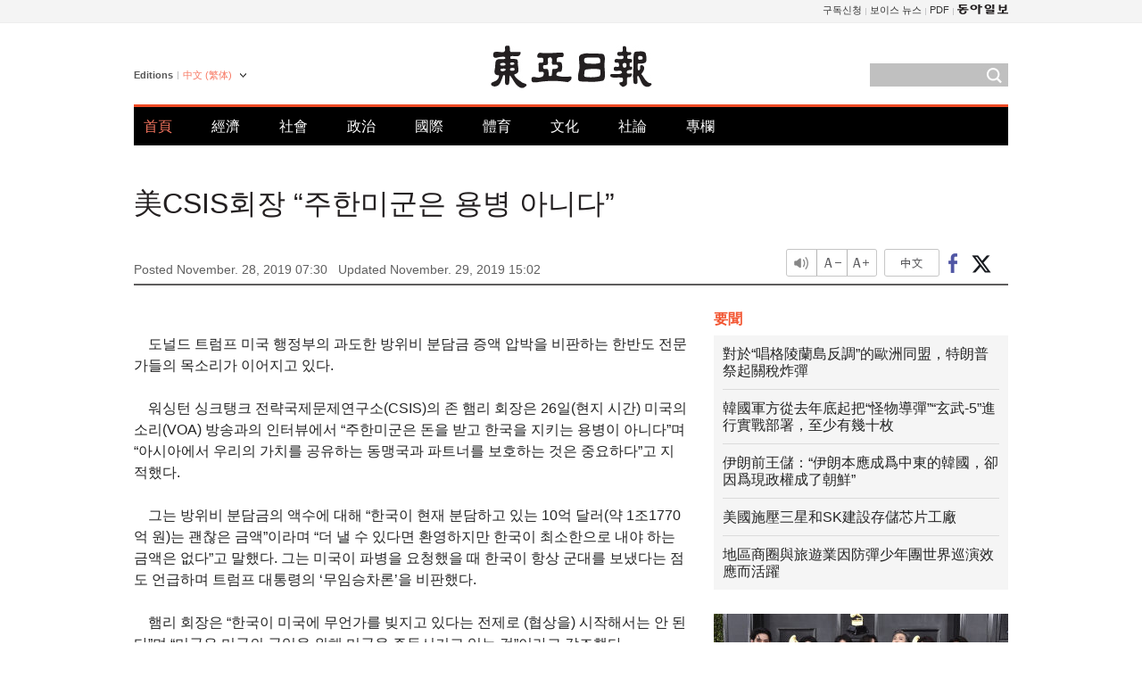

--- FILE ---
content_type: text/html; charset=UTF-8
request_url: https://www.donga.com/tw/article/all/20191128/1913448/1?m=kor
body_size: 9039
content:
<!DOCTYPE html>
<html lang="zh-tw">
<head>
<title>美國國際戰略研究中心總裁：“駐韓美軍不是雇傭兵” | 東亞日報</title>
<meta charset="utf-8" />
<meta name='robots' content='noindex, nofollow' />
<meta name='description' content="　  韓半島專家紛紛批評特朗普政府過分施壓增加防衛費分攤額。  　華盛頓智庫&ldquo;國際戰略研究中心&rdquo;總裁約翰&middot;哈姆雷26日（當地時間）在接受&ldquo;美國之聲&rdquo;采訪時指出：&ldquo;駐韓美軍並不是收錢保護韓國的雇傭軍&rdquo;&hellip;">
<meta name='writer' content='東亞日報'>
<link rel="image_src" href="https://image.donga.com/mdonga_ad/donga800-500.jpg" />
<meta http-equiv="X-UA-Compatible" content="IE=edge" />
<link rel="preload" href="https://image.donga.com/languages/chinese_tw_w/css/style.css?t=20250421" as="style" onload="this.onload=null;this.rel='stylesheet'">
<noscript><link rel='stylesheet' href='https://image.donga.com/languages/chinese_tw_w/css/style.css?t=20250421'></noscript>
<script type="text/javascript" src="https://image.donga.com/donga/js.v.1.0/jquery-latest.js"></script>
<script type="text/javascript" src="https://image.donga.com/donga/js.v.1.0/jquery-ui.js" defer></script>
<script type="text/javascript" src="https://image.donga.com/donga/js.v.1.0/jquery-cookie.js" defer></script>

<script type="text/javascript" src="https://image.donga.com/donga/js.v.1.0/GAbuilder.js?t=20240911"></script>
<script type="text/javascript">
gabuilder = new GAbuilder('GTM-PCVCHHT') ;
let pageviewObj = {
    'up_login_status' : 'N',
        'ep_contentdata_content_id' : '29.1913448' ,
        'ep_contentdata_content_title' : '美國國際戰略研究中心總裁：“駐韓美軍不是雇傭兵”' ,
        'ep_contentdata_delivered_date' : '2019-11-28 07:30:37' ,
        'ep_contentdata_content_category_1depth' : '國際' ,
        'ep_contentdata_content_category_2depth' : '-' ,
        'ep_contentdata_content_type' : '-' ,
        'ep_contentdata_content_tags' : '-' ,
        'ep_contentdata_author_name' : 'lightee(lightee)' ,
        'ep_contentdata_content_source' : '동아일보취재(tw)' ,
        'ep_contentdata_content_multimedia' : '-' ,
        'ep_contentdata_content_characters' : '546' ,
        'ep_contentdata_content_loginwall' : 'N' ,
        'ep_contentdata_content_series' : '-' ,
        'ep_contentdata_content_issue' : '-' ,
        'ep_contentdata_author_dept' : '-'
}
gabuilder.GAScreen(pageviewObj);
</script>
<script type="application/ld+json">
{
    "@context": "https://schema.org",
    "@type": "NewsArticle",
    "@id": "https://www.donga.com/tw/article/all/20191128/1913448/1?m=kor#newsarticle",
    "headline": "美國國際戰略研究中心總裁：“駐韓美軍不是雇傭兵”",
    "description": "　  韓半島專家紛紛批評特朗普政府過分施壓增加防衛費分攤額。  　華盛頓智庫“國際戰略研究中心”總裁約翰·哈姆雷26日（當地時間）在接受“美國之聲”采訪時指出：“駐韓美軍並不是收錢保護韓國的雇傭軍”…",
    "inLanguage": "tw",
    "mainEntityOfPage": "https://www.donga.com/tw/article/all/20191128/1913448/1?m=kor",
    "url": "https://www.donga.com/tw/article/all/20191128/1913448/1?m=kor",
    "image": [
        
    ],
    "datePublished": "2019-11-28T07:30:37+09:00",
    "dateModified": "2019-11-29T15:02:48+09:00",
    "author": [
        
    ],
    "publisher": {
        "@type": "Organization",
        "name": "東亞日報",
        "url": "https://www.donga.com", 
        "logo": {
            "@type": "ImageObject",
            "url": "https://image.donga.com/pc/2022/images/common/donga_icon.jpg",
            "width": 800,
            "height": 420
        }
        
    }
}
</script>
<script type="text/javascript" src="https://image.donga.com/donga/js.v.1.0/donga.js" defer></script>

<script type="text/javascript">
  window._taboola = window._taboola || [];
  _taboola.push({article:'auto'});
  !function (e, f, u, i) {
    if (!document.getElementById(i)){
      e.async = 1;
      e.src = u;
      e.id = i;
      f.parentNode.insertBefore(e, f);
    }
  }(document.createElement('script'),
  document.getElementsByTagName('script')[0],
  '//cdn.taboola.com/libtrc/dongacom-chinese/loader.js',
  'tb_loader_script');
  if(window.performance && typeof window.performance.mark == 'function')
    {window.performance.mark('tbl_ic');}
</script>
<link rel="canonical" href="https://www.donga.com/tw/article/all/20191128/1913448/1" />
<link rel="alternate" hreflang="en" href="https://www.donga.com/en/article/all/20191128/1913446/1" />
<link rel="alternate" hreflang="ja" href="https://www.donga.com/jp/article/all/20191128/1913677/1" />
<link rel="alternate" hreflang="zh-Hans" href="https://www.donga.com/cn/article/all/20191128/1913447/1" />
<link rel="alternate" hreflang="zh-Hant" href="https://www.donga.com/tw/article/all/20191128/1913448/1" />

<meta name='robots' content='max-image-preview:standard'/>
<meta property="og:title" content="美國國際戰略研究中心總裁：“駐韓美軍不是雇傭兵”" />
<meta property="og:image" content="https://image.donga.com/mdonga_ad/donga800-500.jpg" />
<meta property="og:image:width" content="800" />
<meta property="og:image:height" content="800" />
<meta property="og:type" content="article" />
<meta property="og:site_name" content="동아일보" />
<meta property="og:description" content="　  韓半島專家紛紛批評特朗普政府過分施壓增加防衛費分攤額。  　華盛頓智庫“國際戰略研究中心”總裁約翰·哈姆雷26日（當地時間）在接受“美國之聲”采訪時指出：“駐韓美軍並不是收錢保護韓國的雇傭軍”…" />
<meta property="og:pubdate" content="2019-11-28 07:30:37" />
<meta property='og:url' content='https://www.donga.com/tw/article/all/20191128/1913448/1?m=kor'><meta name='twitter:url' content='https://www.donga.com/tw/article/all/20191128/1913448/1?m=kor' />
<meta name="twitter:card" content="summary_large_image" />
<meta name="twitter:image:src" content="https://image.donga.com/mdonga_ad/donga800-500.jpg" />
<meta name="twitter:site" content="@dongamedia" />
<meta name="twitter:description" content="　  韓半島專家紛紛批評特朗普政府過分施壓增加防衛費分攤額。  　華盛頓智庫“國際戰略研究中心”總裁約翰·哈姆雷26日（當地時間）在接受“美國之聲”采訪時指出：“駐韓美軍並不是收錢保護韓國的雇傭軍”…" />
<meta name="twitter:title" content="美國國際戰略研究中心總裁：“駐韓美軍不是雇傭兵”" />
<meta itemprop="name" content="美國國際戰略研究中心總裁：“駐韓美軍不是雇傭兵”">
<meta itemprop="description" content="　  韓半島專家紛紛批評特朗普政府過分施壓增加防衛費分攤額。  　華盛頓智庫“國際戰略研究中心”總裁約翰·哈姆雷26日（當地時間）在接受“美國之聲”采訪時指出：“駐韓美軍並不是收錢保護韓國的雇傭軍”…">
<meta itemprop="image" content="https://image.donga.com/mdonga_ad/donga800-500.jpg">

        <!-- dable meta tag -->
        <!-- 아이템 ID (필수): 아이템을 식별하기 위해 사용하시는 유일한 키를 입력해 주셔야 하며, 문자 혹은 숫자를 입력하실 수
        있으며, 동일한 아이템의 경우, PC와 모바일에서 동일한 아이템 ID 값을 가져야 합니다. -->
        <meta content="1913448" property="dable:item_id">

        <!-- 아이템 작성자(기자명) (필수) -->
        <meta content="常駐華盛頓記者 李正恩" property="dable:author">

        <!-- 아이템 카테고리 -->
        <meta content="國際" property="article:section"> <!-- 메인 카테고리 (필수) -->

        <!-- 아이템 작성일(ISO 8601) (필수) -->
        <meta content="2019-11-28T07:30:37+09:00" property="article:published_time"> <!-- 예(한국시간 오후 1:20) -->
<script async src="https://securepubads.g.doubleclick.net/tag/js/gpt.js"></script>
<script>
window.googletag = window.googletag || {cmd: []};
googletag.cmd.push(function() {
googletag.defineSlot('/106061858/web_foreign/pc_article_wide', [[970, 90], [970, 250], [728, 90]], 'div-gpt-ad-1685434889869-0').addService(googletag.pubads());
googletag.defineSlot('/106061858/web_foreign/pc_article_box', [[300, 250], [300, 600]], 'div-gpt-ad-1685434863813-0').addService(googletag.pubads());
googletag.pubads().enableSingleRequest();
googletag.pubads().collapseEmptyDivs();
googletag.enableServices();
});
</script>
</head>
<body>

<!-- Google Tag Manager (noscript) -->
<noscript><iframe src='https://www.googletagmanager.com/ns.html?id=GTM-PCVCHHT' height='0' width='0' style='display:none;visibility:hidden'></iframe></noscript>
<!-- End Google Tag Manager (noscript) -->
    <div id="skip_navigation">
        <a href="#contents">Go to contents</a>
    </div>
    <div id="wrap">
        <div id='tnb'>
    <div id='tnb_980'>
        <ul class='gnbLeft'>
            
        </ul>
        <ul class='right'>
            <li><a href='http://readers.donga.com/' target='_blank' alt='READERS' title='READERS'>구독신청</a></li><li><a href='https://voice.donga.com' target='_blank' alt='VOICE' title='VOICE'>보이스 뉴스</a></li><li><a href='https://www.donga.com/news/Pdf' target='_blank' alt='PDF' title='PDF'>PDF</a></li><li class='last'><a href='https://www.donga.com'><img src='https://image.donga.com/pc/2022/images/common/btn_donga.png'></a></li>
        </ul>
    </div>
</div>
        <div id="top">
            <h2 class='logo'><a href='https://www.donga.com/tw'><img src='https://image.donga.com/languages/chinese_tw_w/img/logo.png' alt='THE DONG-A ILBO Logo' /></a></h2>
            <div class="lang_version">
                <h2>Editions</h2>
                <div class="select_lang">
                    <a href="http://www.donga.com/tw" lang="zh-tw" class="change_lang">中文 (繁体)</a>
                    <ul>
                        <li><a href="http://www.donga.com" lang="ko">한국어</a></li>
                        <li><a href="http://www.donga.com/en" lang="en">English</a></li>
                        <li><a href="http://www.donga.com/jp" lang="ja">日本語</a></li>
                        <li><a href="http://www.donga.com/cn" lang="zh-cn">中文 (簡体)</a></li>

                    </ul>
                </div>
            </div>
            <script type="text/javascript">
            $(document).ready(function() {
                $('div.select_lang').on('mouseenter focusin', function() {
                    $(this).addClass('on');
                }).on('mouseleave focusout', function() {
                    $(this).removeClass('on');
                })
            });
            </script>
            <ul id="gnb">
                <li class='on'><a href="https://www.donga.com/tw">首頁</a></li>
                <li ><a href="https://www.donga.com/tw/List?c=02">經濟</a></li>
                <li ><a href="https://www.donga.com/tw/List?c=04">社會</a></li>
                <li ><a href="https://www.donga.com/tw/List?c=01">政治</a></li>
                <li ><a href="https://www.donga.com/tw/List?c=03">國際</a></li>
                <li ><a href="https://www.donga.com/tw/List?c=06">體育</a></li>
                <li ><a href="https://www.donga.com/tw/List?c=08">文化</a></li>
                <li ><a href="https://www.donga.com/tw/List?c=0501">社論</a></li>
                <li ><a href="https://www.donga.com/tw/List?c=0502">專欄</a></li>
            </ul>
            <div class="search">
                <form action="https://www.donga.com/tw/Search">
                    <input type="text" name="query" id="query" />
                    <input type="image" src="https://image.donga.com/languages/chinese_tw_w/img/icon_search.png" alt="Search" />
                </form>
            </div>
        </div>        <div id="contents">
            <script type="text/javascript" src="https://image.donga.com/donga/js.v.1.0/snsShare.js"></script>
                
        <script>
        window.snsShare = new snsShare( {  kakaotalkKey : '74003f1ebb803306a161656f4cfe34c4' ,  url : 'https://www.donga.com/tw/article/all/20191128/1913448/1?m=kor'  } ) ;
    
        $(document).on('click',".snsPanel a[data-sns-type], .snsPanel button[data-sns-type]",function (e) {
            e.preventDefault();
            var snsType = $(this).data('sns-type');
            var snsPanel = $(this).parents('.snsPanel') ;
            var customUrl = snsPanel.data('sns-url');            
            var customTitle = snsPanel.data('sns-title');            
            var customDesc = snsPanel.data('sns-desc');            
            var customImageUrl = snsPanel.data('sns-imgurl');            
    
            
            
    
            switch (snsType) {
                case 'facebook':
                    snsShare.facebook( { 
                        url : customUrl,
                        utmQueryString : 'utm_source=facebook&utm_medium=share&utm_campaign=article_share_fb'
                    } );
                    break;
                case 'twitter':
                    snsShare.twitter( { 
                        url : customUrl,
                        title : customTitle,
                        desc : customDesc,
                        utmQueryString : 'utm_source=twitter&utm_medium=share&utm_campaign=article_share_tw'
                    } );
                    break;
                case 'kakaotalk':
                    snsShare.kakaotalk( { 
                        url : customUrl,
                        title : customTitle,
                        desc : customDesc,
                        imageUrl : customImageUrl,
                        utmQueryString : 'utm_source=kakao&utm_medium=share&utm_campaign=article_share_kt'
                    } );
                    break;
                case 'naverband':
                    snsShare.naverband( { 
                        url : customUrl,
                        title : customTitle,
                        desc : customDesc,
                        utmQueryString : 'utm_source=naver&utm_medium=share&utm_campaign=article_share_bd'
                    } );
                    break;
                case 'naverline':
                    snsShare.naverline( { 
                        url : customUrl,
                        title : customTitle,
                        desc : customDesc,
                        utmQueryString : 'utm_source=naver&utm_medium=share&utm_campaign=article_share_nl'
                    } );
                    break;
                case 'copyurl':
                    snsShare.copyurl( $(this) );
                    break;
                case 'email':
                    snsShare.email( {
                        gid : ''  ,
                        date : ''  ,
                        product : ''
                    } );
                    break;
                default:
                    return;
            }     
        });
        </script>
            <div id="title_layer">
                <div id="title_layer_980">
                    <h3>美CSIS회장 “주한미군은 용병 아니다”</h3>
                    <div class="etc">
                        <ul class="control">
                            <li class="sound"><a href="javascript:void(0);"><span>listen</span></a></li>
                            <li class="size_down"><a href="javascript:void(0);" onClick="javascript:fontSize--;changeFontSize();return false;"><span>Font size down</span></a></li>
                            <li><a href="javascript:void(0);" onClick="javascript:fontSize++;changeFontSize();return false;"><span>Font size up</span></a></li>
                        </ul>
                        <a href='https://www.donga.com/tw/article/all/20191128/1913448/1' class='en'><span>中文</span></a>
                        <ul class="social snsPanel">
                            <li><a href="javascript:void(0);" data-sns-type="facebook"><span>Share this article on Facebook</span></a></li>
                            <li><a href="javascript:void(0);" data-sns-type="twitter"><span>Share this article on Twitter</span></a></li>
                        </ul>
                    </div>
                </div>
            </div>
            <script type="text/javascript">
            $(window).scroll(function() {
                var position = $(window).scrollTop();
                if(position > 300){
                    $('#title_layer').addClass('on');
                } else {
                    $('#title_layer').removeClass('on');
                }
            });
            </script>
            <div id="view_title">
                <div style='width:980px;text-align:center;margin: 0px 0 20px 0;'><!-- /106061858/web_foreign/pc_article_wide -->
<div id='div-gpt-ad-1685434889869-0' style='min-width: 728px; min-height: 90px;'>
  <script>
    googletag.cmd.push(function() { googletag.display('div-gpt-ad-1685434889869-0'); });
  </script> 
</div></div>
                <h1>美CSIS회장 “주한미군은 용병 아니다”</h1>
                <p class="date">Posted November. 28, 2019 07:30&nbsp;&nbsp;&nbsp;</p>
                <p class='date'>Updated November. 29, 2019 15:02</p>
                <div class="etc">
                    <ul class="control">
                        <li class="sound"><a href="javascript:void(0);"><span>listen</span></a></li>
                        <li class="size_down"><a href="javascript:void(0);" onClick="javascript:fontSize--;changeFontSize();return false;"><span>Font size down</span></a></li>
                        <li><a href="javascript:void(0);" onClick="javascript:fontSize++;changeFontSize();return false;"><span>Font size up</span></a></li>
                    </ul>
                    <a href='https://www.donga.com/tw/article/all/20191128/1913448/1' class='en'><span>中文</span></a>
                    <ul class="social snsPanel">
                        <li><a href="javascript:void(0);" data-sns-type="facebook"><span>Share this article on Facebook</span></a></li>
                        <li><a href="javascript:void(0);" data-sns-type="twitter"><span>Share this article on Twitter</span></a></li>
                    </ul>
                </div>
            </div>
            <script>
var fontSize = 2 ;
function callCSset(key, val)
{
    var targetUrl = "/HUB/common/cs.php?s="+key+"&u="+val ;
    $.ajax( {
        type: "GET",
        url: targetUrl,
        dataType: "html",
        success: function (result) {
        }
    });
}
function changeFontSize ()
{
    if ( fontSize == 0 )
    {
        alert ('The minimum font size.') ;
        fontSize = 1 ;
        return false;
    }
    else if ( fontSize == 5 )
    {
        alert ('The maximum font size.') ;
        fontSize = 4 ;
        return false;
    }

    if ( fontSize == 1 )
    {
        $('#article_text').css({'font-size':'14px'});
    }
    else if ( fontSize == 3 )
    {
        $('#article_text').css({'font-size':'20px'});
    }
    else if ( fontSize == 4 )
    {
        $('#article_text').css({'font-size':'24px'});
    }
    else
    {
        $('#article_text').css({'font-size':'16px'});
    }

    callCSset('pfs', fontSize) ;
    return false;
}

$(document).ready( function() {
    changeFontSize() ;
} ) ;

</script>            <div id="view_contents">
                <div class="news_view" id="article_text" itemprop='articleBody'>
                    <br>　도널드 트럼프 미국 행정부의 과도한 방위비 분담금 증액 압박을 비판하는 한반도 전문가들의 목소리가 이어지고 있다.<br><br>  　워싱턴 싱크탱크 전략국제문제연구소(CSIS)의 존 햄리 회장은 26일(현지 시간) 미국의소리(VOA) 방송과의 인터뷰에서 “주한미군은 돈을 받고 한국을 지키는 용병이 아니다”며 “아시아에서 우리의 가치를 공유하는 동맹국과 파트너를 보호하는 것은 중요하다”고 지적했다. <br><br>  　그는 방위비 분담금의 액수에 대해 “한국이 현재 분담하고 있는 10억 달러(약 1조1770억 원)는 괜찮은 금액”이라며 “더 낼 수 있다면 환영하지만 한국이 최소한으로 내야 하는 금액은 없다”고 말했다. 그는 미국이 파병을 요청했을 때 한국이 항상 군대를 보냈다는 점도 언급하며 트럼프 대통령의 ‘무임승차론’을 비판했다.<br><br>  　햄리 회장은 “한국이 미국에 무언가를 빚지고 있다는 전제로 (협상을) 시작해서는 안 된다”며 “미국은 미국의 국익을 위해 미군을 주둔시키고 있는 것”이라고 강조했다.<br><br>  　게리 로크 전 주중 미국대사도 이날 VOA에 “미국은 한국에 미군을 주둔시킴으로써 혜택을 얻고 있다”며 “이는 한국이 제공하는 어떤 기여보다도 비용이 덜 들고 미 본토에 병력을 두는 것보다도 더 적은 비용이 들어간다”고 설명했다.<br><br>  　전문가들은 미국이 5배로 증액을 요구한 것이 한미 관계를 해치고 있다고 우려했다. 수전 손턴 전 국무부 동아시아태평양 담당 차관보 대행은 “현재 한미 관계가 다소 경색됐고 약간의 ‘빛 샐 틈(some daylight)’이 생긴 것이 사실”이라며 “미국과 한국의 매우 다른 국내 정치적 상황이 양국 간 견해 차이를 키우고 있다”고 분석했다. 과거 한미동맹을 상징적으로 표현하던 ‘빛 샐 틈 없는’ 관계와 달라졌다는 우려를 내비친 셈이다.<br><br><br>워싱턴=이정은특파원 lightee@donga.com
                </div>
                <div class='more_view'><h3><img src='https://image.donga.com/languages/chinese_tw_w/img/most_view.png' alt='DongA.com' /> <span>熱門新聞</span></h3><ul><li><a href='https://www.donga.com/news/Politics/article/all/20260119/133185805/1'><span class='image'><img src='https://dimg.donga.com/c/138/175/90/1/wps/NEWS/IMAGE/2026/01/19/133186982.1.jpg' alt='' /></span><span class='title'>“한동훈, 정치생명 걸고 무소속 출마해 평가받는 것 고려할만”[정치를 부탁해]</span><span class='dummy'></span></a></li><li><a href='https://www.donga.com/news/Opinion/article/all/20260118/133180852/2'><span class='image'><img src='https://dimg.donga.com/c/138/175/90/1/wps/NEWS/IMAGE/2026/01/18/133181291.1.jpg' alt='' /></span><span class='title'>‘건강 지킴이’ 당근, 효능 높이는 섭취법[정세연의 음식처방]</span><span class='dummy'></span></a></li><li><a href='https://www.donga.com/news/Politics/article/all/20260119/133189032/1'><span class='image'><img src='https://dimg.donga.com/c/138/175/90/1/wps/NEWS/IMAGE/2026/01/19/133189134.1.jpg' alt='' /></span><span class='title'>홍준표 “과거 공천 헌금 15억 제의받아…김병기·강선우 뿐이겠나”</span><span class='dummy'></span></a></li><li><a href='https://www.donga.com/news/Economy/article/all/20260119/133184834/1'><span class='image'><img src='https://dimg.donga.com/c/138/175/90/1/wps/NEWS/IMAGE/2026/01/19/133185067.1.jpg' alt='' /></span><span class='title'>은행권 ‘금요일 1시간 조기퇴근’ 확산…주 4.5일제 정지작업?</span><span class='dummy'></span></a></li></ul></div>
            </div>
<div><audio id="audioPlayer"></audio></div>
<script>
    let mp3url = "1913448_1_20191128072736_20191129145752.mp3?m=kor" ;

    $(document).on('click', '.control .sound', function() {
        var soundObj = $(this);
        var audioPlayer = $('#audioPlayer')[0];

        // data-on이 "on"이 아닐 때
        if (soundObj.attr('data-on') !== 'on') {
            soundObj.attr('data-on', 'on').addClass('on');

            // 만약 기존에 재생 중이었으나 일시정지 상태라면 이어서 재생
            if (audioPlayer.src && audioPlayer.paused && audioPlayer.currentTime > 0) {
                audioPlayer.play();
                soundObj.attr('data-on', 'on');
                return;
            }

            if (mp3url == "") {
                console.error("MP3 URL이 존재하지 않습니다.");
                return;
            }

            // 로딩음 및 본문 콘텐츠 audio 객체 생성
            var loadingAudio = new Audio("https://speak.donga.com/staticvoice/000000003_1_20250117133114_20250117133114.mp3");
            var contentAudio = new Audio("https://speak.donga.com/big/" + mp3url);
            var loadingInterval;

            // 로딩음 반복 재생 함수 (10초 간격)
            function playLoadingRepeatedly() {
                if (contentAudio.readyState < 4) { 
                    loadingAudio.currentTime = 0;
                    loadingAudio.play();
                    loadingInterval = setTimeout(playLoadingRepeatedly, 10000);
                }
            }
            // 로딩음 반복 시작
            playLoadingRepeatedly();

            // 본문 audio가 준비되면 로딩음 중지 후 본문 audio 재생
            contentAudio.addEventListener('canplaythrough', function onContentReady() {
                clearTimeout(loadingInterval);
                loadingAudio.pause();
                loadingAudio.currentTime = 0;
                audioPlayer.src = contentAudio.src;
                audioPlayer.play();

                let eventObj = {};
                eventObj = {
                    event_name : 'click_content_event',
                    ep_button_name : '듣기',
                    ep_button_area : 'BIG',
                    ep_button_category : '기사뷰'
                }
                gabuilder.GAEventOBJ(eventObj) ;

                contentAudio.removeEventListener('canplaythrough', onContentReady);
            });
            
            // 본문 audio 다운로드 시작
            contentAudio.load();

            // data-on 속성을 "on"으로 설정
            soundObj.attr('data-on', 'on');
        } else {
            // data-on이 "on"인 경우, 진행 중인 음성이 있다면 정지
            audioPlayer.pause();
            soundObj.attr('data-on', 'off').removeClass('on');
        }
    });
</script>
<div id='common_right'><div class='headline_news'><h3>要聞</h3><ul><li><a href='https://www.donga.com/tw/article/all/20260119/6064975/1'>對於“唱格陵蘭島反調”的歐洲同盟，特朗普祭起關稅炸彈</a></li><li><a href='https://www.donga.com/tw/article/all/20260119/6064987/1'>韓國軍方從去年底起把“怪物導彈”“玄武-5”進行實戰部署，至少有幾十枚</a></li><li><a href='https://www.donga.com/tw/article/all/20260119/6065008/1'>伊朗前王儲：“伊朗本應成爲中東的韓國，卻因爲現政權成了朝鮮”</a></li><li><a href='https://www.donga.com/tw/article/all/20260119/6065026/1'>美國施壓三星和SK建設存儲芯片工廠</a></li><li><a href='https://www.donga.com/tw/article/all/20260119/6065047/1'>地區商圈與旅遊業因防彈少年團世界巡演效應而活躍</a></li></ul></div><div class='photo_news'><a href='https://www.donga.com/tw/article/all/20260119/6064963/1'><img src='https://dimg.donga.com/carriage/CHINESE/images/lang_chinese_tw_mainphotonews/696d769b2277d273823e.jpg' alt='防彈少年團新專輯《阿裏郎》展現“韓國身份認同”受海外關注' /><span class='dummy'></span><span class='text'>防彈少年團新專輯《阿裏郎》展現“韓國身份認同”受海外關注</span></a></div><div class='opinion_news'><h3>論壇</h3><ul><li><span class='cate'><a href='https://www.donga.com/tw/article/all/20260119/6064939/1'>社論</a></span><span class='title'><a href='https://www.donga.com/tw/article/all/20260119/6064939/1'>就業人數、就業率都是負增長……從就業市場消失的20多歲年輕人</a></span></li><li><span class='cate'><a href='https://www.donga.com/tw/article/all/20260119/6064951/1'>專欄</a></span><span class='title'><a href='https://www.donga.com/tw/article/all/20260119/6064951/1'>是時候以“必要運行”制度回應478輛車守護的“淩晨四點的連帶”了</a></span></li></ul></div><!-- /106061858/web_foreign/pc_article_box -->
<div id='div-gpt-ad-1685434863813-0' style='min-width: 300px; min-height: 250px;'>
  <script>
    googletag.cmd.push(function() { googletag.display('div-gpt-ad-1685434863813-0'); });
  </script>
</div></div><div id="taboola-below-article-thumbnails"></div>
<script type="text/javascript">
  window._taboola = window._taboola || [];
  _taboola.push({
    mode: 'alternating-thumbnails-textunder-a',
    container: 'taboola-below-article-thumbnails',
    placement: 'Below Article Thumbnails',
    target_type: 'mix'
  });
</script>        </div>
        
        
        
        <div id="footer_menu">
            <div id="footer_menu_980">
                <ul id="fnb">
                    <li><a href="https://www.donga.com/tw">首頁</a></li>
                    <li><a href="https://www.donga.com/tw/List?c=02">經濟</a></li>
                    <li><a href="https://www.donga.com/tw/List?c=04">社會</a></li>
                    <li><a href="https://www.donga.com/tw/List?c=01">政治</a></li>
                    <li><a href="https://www.donga.com/tw/List?c=03">國際</a></li>
                    <li><a href="https://www.donga.com/tw/List?c=06">體育</a></li>
                    <li><a href="https://www.donga.com/tw/List?c=08">文化</a></li>
                    <li><a href="https://www.donga.com/tw/List?c=0501">社論</a></li>
                    <li><a href="https://www.donga.com/tw/List?c=0502">專欄</a></li>
                </ul>
                <ul id="snb">
                    <li><a href="https://www.facebook.com/dongamedia" target='_blank'><img src="https://image.donga.com/languages/english_w/img/icon_fnb_social_01.png" alt="facebook" /></a></li>
                    <li><a href="https://twitter.com/dongamedia" target='_blank'><img src="https://image.donga.com/languages/english_w/img/icon_fnb_social_02.png" alt="twitter" /></a></li>
                    <li><a href="https://www.donga.com/tw/Docs"><img src="https://image.donga.com/languages/english_w/img/icon_fnb_social_03.png" alt="dong-a"/> About Dong-A Ilbo</a></li>
                </ul>
            </div>
        </div>
        <div id="footer">
            <address><a href="https://secure.donga.com/membership/policy/service.php" target='_blank'>Terms of Service</a> &nbsp;|&nbsp; <a href="https://secure.donga.com/membership/policy/privacy.php" target='_blank'><b>Privacy Policy</b></a> &nbsp;|&nbsp; Copyright by <strong>dongA.com</strong> All rights reserved.</address>
        </div>
    </div>

    <script type="text/javascript">
    window._taboola = window._taboola || [];
    _taboola.push({flush: true});
</script>            
    
</body>
</html><script>var _GCD = '5'; var _ACEKISA = 'K';</script><script src='https://dimg.donga.com/acecounter/acecounter_V70.20130719.js'></script><script>_PL('chinese.donga.com/BIG/3/all/20191128/1913448/1?m=kor');</script>

--- FILE ---
content_type: text/html; charset=utf-8
request_url: https://www.google.com/recaptcha/api2/aframe
body_size: 266
content:
<!DOCTYPE HTML><html><head><meta http-equiv="content-type" content="text/html; charset=UTF-8"></head><body><script nonce="uqSxc7gkJ0TVinTjTIT3sQ">/** Anti-fraud and anti-abuse applications only. See google.com/recaptcha */ try{var clients={'sodar':'https://pagead2.googlesyndication.com/pagead/sodar?'};window.addEventListener("message",function(a){try{if(a.source===window.parent){var b=JSON.parse(a.data);var c=clients[b['id']];if(c){var d=document.createElement('img');d.src=c+b['params']+'&rc='+(localStorage.getItem("rc::a")?sessionStorage.getItem("rc::b"):"");window.document.body.appendChild(d);sessionStorage.setItem("rc::e",parseInt(sessionStorage.getItem("rc::e")||0)+1);localStorage.setItem("rc::h",'1768838333897');}}}catch(b){}});window.parent.postMessage("_grecaptcha_ready", "*");}catch(b){}</script></body></html>

--- FILE ---
content_type: application/javascript; charset=utf-8
request_url: https://fundingchoicesmessages.google.com/f/AGSKWxVKodwxnrt81TWWY6suNIN7NS4tM0AYV8bWACrxCoGJE2mJDB7nh1-08fyzRHU3Deh6J9JWHnUa6pOO_TTsRAdQQw9dbfqeugoxaI9crteBnpqww-SA6_zIG1E1Dz3GVrVSmqxTnMqLKxYo3KA3c_T9x5vXYzUtC8pnPoBcYdECLePzICPs1MlPUQK1/_.advert./dummy_ad_/ad_index__reklama_/728-90-
body_size: -1291
content:
window['2e5ab347-6362-42a3-8406-d05d34ae8099'] = true;